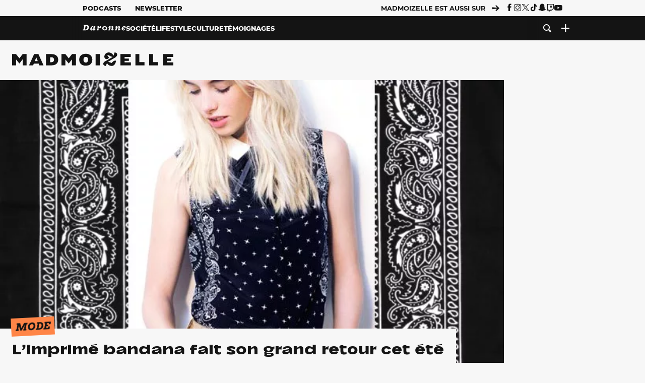

--- FILE ---
content_type: text/javascript;charset=UTF-8
request_url: https://scripts.opti-digital.com/modules/?site=madmoizellev2
body_size: 5898
content:
window.optidigitalToolboxCC="US";var optidigitalSetup = {
    info: {
        publisherId: 59,
        networkId: 1011818,
        siteId: 381,
        revision: 84
    },
    adUnitsExcludedMobile: ['/1011818/madmoizelle.com/actualites'],
    adUnitsExcludedDesktop: ['/1011818/madmoizelle.com/actualites'],
    enableOdas: ['ko'],
    adSlotsConfig: {
        disableDesktopInterstitial: true,
        disableMobileInterstitial: true,
        adManagerKeyName: "adslot",
        adSlotsDefinitions: [{
            name: "Billboard_1",
            size: [
                [1800, 1000]
            ],
            odZoneId: 13524,
            odSize: [970, 250],
            deviceTarget: "desktop",
        }, {
            name: "Billboard_2",
            odZoneId: 13580,
            odSize: [970, 250],
            deviceTarget: "desktop",
        }, {
            name: "Content_1",
            odZoneId: 13530,
            odSize: [300, 250],
            deviceTarget: "desktop",
        }, {
            name: "Content_10",
            odZoneId: 19992,
            odSize: [300, 250],
            deviceTarget: "desktop",
        }, {
            name: "Content_11",
            odZoneId: 19994,
            odSize: [300, 250],
            deviceTarget: "desktop",
        }, {
            name: "Content_12",
            odZoneId: 19996,
            odSize: [300, 250],
            deviceTarget: "desktop",
        }, {
            name: "Content_13",
            odZoneId: 19998,
            odSize: [300, 250],
            deviceTarget: "desktop",
        }, {
            name: "Content_14",
            odZoneId: 20000,
            odSize: [300, 250],
            deviceTarget: "desktop",
        }, {
            name: "Content_15",
            odZoneId: 20002,
            odSize: [300, 250],
            deviceTarget: "desktop",
        }, {
            name: "Content_2",
            odZoneId: 13532,
            odSize: [300, 250],
            deviceTarget: "desktop",
        }, {
            name: "Content_3",
            odZoneId: 13534,
            odSize: [300, 250],
            deviceTarget: "desktop",
        }, {
            name: "Content_4",
            odZoneId: 13536,
            odSize: [300, 250],
            deviceTarget: "desktop",
        }, {
            name: "Content_5",
            odZoneId: 13538,
            odSize: [300, 250],
            deviceTarget: "desktop",
        }, {
            name: "Content_6",
            odZoneId: 13540,
            odSize: [300, 250],
            deviceTarget: "desktop",
        }, {
            name: "Content_7",
            odZoneId: 13592,
            odSize: [300, 250],
            deviceTarget: "desktop",
        }, {
            name: "Content_8",
            odZoneId: 13594,
            odSize: [300, 250],
            deviceTarget: "desktop",
        }, {
            name: "Content_9",
            odZoneId: 19990,
            odSize: [300, 250],
            deviceTarget: "desktop",
        }, {
            name: "Content_Bottom",
            odZoneId: 13558,
            odSize: [300, 250],
            deviceTarget: "desktop",
        }, {
            name: "HalfpageAd_1",
            odZoneId: 13526,
            odSize: [300, 600],
            deviceTarget: "desktop",
        }, {
            name: "HalfpageAd_2",
            odZoneId: 13528,
            odSize: [300, 600],
            deviceTarget: "desktop",
        }, {
            name: "HalfpageAd_3",
            odZoneId: 13554,
            odSize: [300, 600],
            deviceTarget: "desktop",
        }, {
            name: "HalfpageAd_4",
            odZoneId: 13582,
            odSize: [300, 600],
            deviceTarget: "desktop",
        }, {
            name: "HalfpageAd_5",
            odZoneId: 13584,
            odSize: [300, 600],
            deviceTarget: "desktop",
        }, {
            name: "HalfpageAd_6",
            odZoneId: 13586,
            odSize: [300, 600],
            deviceTarget: "desktop",
        }, {
            name: "HalfpageAd_Infinite_1",
            odZoneId: 13560,
            odSize: [300, 600],
            deviceTarget: "desktop",
        }, {
            name: "HalfpageAd_Infinite_2",
            odZoneId: 13562,
            odSize: [300, 600],
            deviceTarget: "desktop",
        }, {
            name: "HalfpageAd_Infinite_3",
            odZoneId: 13564,
            odSize: [300, 600],
            deviceTarget: "desktop",
        }, {
            name: "HalfpageAd_Infinite_4",
            odZoneId: 16644,
            odSize: [300, 600],
            deviceTarget: "desktop",
        }, {
            name: "HalfpageAd_Infinite_5",
            odZoneId: 16646,
            odSize: [300, 600],
            deviceTarget: "desktop",
        }, {
            name: "HalfpageAd_Infinite_6",
            odZoneId: 16648,
            odSize: [300, 600],
            deviceTarget: "desktop",
        }, {
            name: "Leaderboard_1",
            odZoneId: 13588,
            odSize: [728, 90],
            deviceTarget: "desktop",
        }, {
            name: "Mobile_Bottom",
            odZoneId: 13556,
            odSize: [300, 250],
        }, {
            name: "Mobile_Infinite_Pos1",
            odZoneId: 13566,
            odSize: [300, 250],
        }, {
            name: "Mobile_Infinite_Pos2",
            odZoneId: 13568,
            odSize: [300, 250],
        }, {
            name: "Mobile_Infinite_Pos3",
            odZoneId: 13570,
            odSize: [300, 250],
        }, {
            name: "Mobile_Infinite_Pos4",
            odZoneId: 13572,
            odSize: [300, 250],
        }, {
            name: "Mobile_Infinite_Pos5",
            odZoneId: 13574,
            odSize: [300, 250],
        }, {
            name: "Mobile_Infinite_Pos6",
            odZoneId: 13576,
            odSize: [300, 250],
        }, {
            name: "Mobile_Infinite_Pos7",
            odZoneId: 13590,
            odSize: [300, 250],
        }, {
            name: "Mobile_Pos1",
            odZoneId: 13542,
            odSize: [300, 250],
        }, {
            name: "Mobile_Pos10",
            odZoneId: 20006,
            odSize: [300, 250],
        }, {
            name: "Mobile_Pos11",
            odZoneId: 20008,
            odSize: [300, 250],
        }, {
            name: "Mobile_Pos12",
            odZoneId: 20010,
            odSize: [300, 250],
        }, {
            name: "Mobile_Pos13",
            odZoneId: 20012,
            odSize: [300, 250],
        }, {
            name: "Mobile_Pos14",
            odZoneId: 20014,
            odSize: [300, 250],
        }, {
            name: "Mobile_Pos15",
            odZoneId: 20016,
            odSize: [300, 250],
        }, {
            name: "Mobile_Pos2",
            odZoneId: 13544,
            odSize: [300, 250],
        }, {
            name: "Mobile_Pos3",
            odZoneId: 13546,
            odSize: [300, 250],
        }, {
            name: "Mobile_Pos4",
            odZoneId: 13548,
            odSize: [300, 250],
        }, {
            name: "Mobile_Pos5",
            odZoneId: 13550,
            odSize: [300, 250],
        }, {
            name: "Mobile_Pos6",
            odZoneId: 13552,
            odSize: [300, 250],
        }, {
            name: "Mobile_Pos7",
            odZoneId: 13596,
            odSize: [300, 250],
        }, {
            name: "Mobile_Pos8",
            odZoneId: 13598,
            odSize: [300, 250],
        }, {
            name: "Mobile_Pos9",
            odZoneId: 20004,
            odSize: [300, 250],
        }, {
            name: "Mobile_Sticky_Bottom",
            odZoneId: 19988,
            odSize: [320, 100],
        }, {
            name: "Mobile_Sticky_Top",
            status: 0,
        }, ],
    },
    s2sConfig: {
        aliasBidders: {
            smartadserver: ['smart'],
            appnexus: ['xandr']
        },
        smart: {
            discount: 0.92,
            adSlots: {
                Mobile_Sticky_Bottom: {
                    domain: '//prg.smartadserver.com',
                    networkId: 3379,
                    siteId: 346420,
                    pageId: 1213227,
                    formatId: 79385
                },
                Mobile_Pos1: {
                    domain: '//prg.smartadserver.com',
                    networkId: 3379,
                    siteId: 346420,
                    pageId: 1213227,
                    formatId: 79379
                },
                Content_1: {
                    domain: '//prg.smartadserver.com',
                    networkId: 3379,
                    siteId: 346420,
                    pageId: 1213227,
                    formatId: 79369
                },
                HalfpageAd_1: {
                    domain: '//prg.smartadserver.com',
                    networkId: 3379,
                    siteId: 346420,
                    pageId: 1213227,
                    formatId: 79375
                }
            },
        },
        criteo: {
            discount: 0.95,
            adSlots: {
                Mobile_Sticky_Bottom: {
                    networkId: 8713,
                    publisherSubId: 'madmoizelle'
                },
                Mobile_Pos1: {
                    networkId: 8713,
                    publisherSubId: 'madmoizelle'
                },
                Content_1: {
                    networkId: 8713,
                    publisherSubId: 'madmoizelle'
                },
                HalfpageAd_1: {
                    networkId: 8713,
                    publisherSubId: 'madmoizelle'
                },
                Billboard_1: {
                    networkId: 8713,
                    publisherSubId: 'madmoizelle'
                }
            },
        },
        adyoulike: {
            discount: 0.95,
            adSlots: {
                Mobile_Sticky_Bottom: {
                    placement: '5b373e1c58713a3346ecf6085c61edae'
                },
                Mobile_Pos1: {
                    placement: '3cb89e6f372eec430a820a2eedda2cdb'
                },
                Content_1: {
                    placement: 'd6baf7759e4db2aff43a9cf76ba3406d'
                },
                HalfpageAd_1: {
                    placement: '7a760d0a5ce5c1935f085323ea634477'
                },
                Billboard_1: {
                    placement: '82b7c76a1a49e96ea8c975fbc9a1e47f'
                }
            },
        },
        triplelift: {
            discount: 0.95,
            adSlots: {
                Mobile_Sticky_Bottom: {
                    inventoryCode: 'Optidigital_madmoizelle_hdx'
                },
                Mobile_Pos1: {
                    inventoryCode: 'Optidigital_madmoizelle_mobile1'
                },
                Content_1: {
                    inventoryCode: 'Optidigital_madmoizelle_content'
                },
                HalfpageAd_1: {
                    inventoryCode: 'Optidigital_madmoizelle_Halfpage'
                },
                Billboard_1: {
                    inventoryCode: 'Optidigital_madmoizelle_hdx'
                }
            },
        },
        xandr: {
            discount: 0.95,
            adSlots: {
                Mobile_Sticky_Bottom: {
                    placementId: 20135063
                },
                Mobile_Pos1: {
                    placementId: 20135055
                },
                Content_1: {
                    placementId: 20135041
                },
                HalfpageAd_1: {
                    placementId: 20135039
                }
            },
        },
        pubmatic: {
            discount: 0.95,
            adSlots: {
                Mobile_Sticky_Bottom: {
                    publisherId: '158939',
                    currency: 'EUR',
                    adSlot: '2875220'
                },
                Mobile_Pos1: {
                    publisherId: '158939',
                    currency: 'EUR',
                    adSlot: '2875214'
                },
                Content_1: {
                    publisherId: '158939',
                    currency: 'EUR',
                    adSlot: '2875208'
                },
                HalfpageAd_1: {
                    publisherId: '158939',
                    currency: 'EUR',
                    adSlot: '2875206'
                },
                Billboard_1: {
                    publisherId: '158939',
                    currency: 'EUR',
                    adSlot: '2875205'
                }
            },
        },
        rubicon: {
            discount: 0.95,
            adSlots: {
                Mobile_Sticky_Bottom: {
                    accountId: 20336,
                    siteId: 315158,
                    zoneId: 1618670
                },
                Mobile_Pos1: {
                    accountId: 20336,
                    siteId: 315158,
                    zoneId: 1618658
                },
                Content_1: {
                    accountId: 20336,
                    siteId: 315158,
                    zoneId: 1618648
                },
                HalfpageAd_1: {
                    accountId: 20336,
                    siteId: 315158,
                    zoneId: 1618644
                },
                Billboard_1: {
                    accountId: 20336,
                    siteId: 315158,
                    zoneId: 1618642
                }
            },
        },
        optidigital: {
            discount: 0.99,
            adSlots: {
                Mobile_Sticky_Bottom: {
                    status: '1'
                },
                Mobile_Pos1: {
                    status: '1'
                },
                Content_1: {
                    status: '1'
                },
                HalfpageAd_1: {
                    status: '1'
                },
                Billboard_1: {
                    status: '1'
                }
            },
        },
    },
    sourceDomains: ["www.madmoizelle.com", "forums.madmoizelle.com", "madmoizelle.com"],
    advertisers: {
        prebid: [4856597517, 4927846267],
        adx: [4856754443],
        amazon: [4862964617]
    },
    timeouts: {
        failsafe: 34000,
        lazyLoadPxInterval: 300
    },
    stickyAdConfiguration: {
        zIndex: '10000',
        adCloseTop: '-24',
        disableDesktop: true,
        adUnitsExcludedDesktop: [
            '/1011818/madmoizelle.com/actualites'
        ],
        adUnitsExcludedMobile: [
            '/1011818/madmoizelle.com/actualites'
        ]
    },
    enableLimitedAds: true,
    fullPackageDesktop: true,
    fullPackageMobile: true,
    adLayoutEnabled: true,
    adLayoutConfig: {
        optidigitalBrand: false,
        logoLoading: {
            'background-image': "url('https://scripts.opti-digital.com/assets/381/logo.svg')",
            'background-size': '180px 65px'
        },
        addText: {
            'font-family': 'Montserrat, sans-serif'
        }
    },
    adUnitError: "/1011818/madmoizelle.com/error",
    insertInreadTags: function(adUnit) {
        var parentDiv = "article-content";
        var previousType = "p";
        try {
            optidigitaltagsinserter.insertInRead({
                parentDiv: parentDiv,
                divIdPrefix: "optidigital-adslot-",
                adSlots: ["Content_1", "Content_2", "Content_3", "Content_4", "Content_5", "Content_6", "Content_7", "Content_8", "Content_9", "Content_10", "Content_11", "Content_12", "Content_13", "Content_14", "Content_15"],
                interval: 800,
                previousType: previousType,
                positionFirst: 1,
                dontBreakWithPreviousType: ['ul', 'ol'],
                keepDistanceFromTheBottom: 100,
                keepTheDistanceFrom: [".embed-consent-overlay", "#ultimedia_wrapper", "player-player_html5_api", "dtk_poster_placeholder_0", ".um_ultimedia_wrapper_videoWrapper", ".ultimedia_plyr"],
                keepTheDistancePx: 50
            });
            optidigitaltagsinserter.insertInRead({
                parentDiv: parentDiv,
                divIdPrefix: "optidigital-adslot-",
                adSlots: ["Mobile_Pos1", "Mobile_Pos2", "Mobile_Pos3", "Mobile_Pos4", "Mobile_Pos5", "Mobile_Pos6", "Mobile_Pos7", "Mobile_Pos8", "Mobile_Pos9", "Mobile_Pos10", "Mobile_Pos11", "Mobile_Pos12", "Mobile_Pos13", "Mobile_Pos14", "Mobile_Pos15"],
                interval: 600,
                previousType: previousType,
                positionFirst: 0,
                dontBreakWithPreviousType: ['ul', 'ol'],
                keepDistanceFromTheBottom: 100,
                keepTheDistanceFrom: [".embed-consent-overlay", "#ultimedia_wrapper", "player-player_html5_api", "dtk_poster_placeholder_0", ".um_ultimedia_wrapper_videoWrapper", ".ultimedia_plyr"],
                keepTheDistancePx: 50
            });
        } catch (err) {}
        return true;
    },
    publisherInitStart: function(initConfig) {
        if (initConfig.adUnit.indexOf("article") == -1) {
            optidigitalToolbox.prebidSizes = [
                [1000, 250],
                [1000, 90],
                [970, 250],
                [970, 90],
                [728, 90],
                [300, 600],
                [120, 600],
                [160, 600],
                [336, 280],
                [300, 250],
                [250, 250],
                [320, 100],
                [320, 50]
            ];
        }
        optidigitalToolbox.registerEventCallback(function(type, data) {
            if (type == "ADSLOT_FILLED" && data.adslot.divId == "optidigital-adslot-Billboard_1") {
                var divElt = document.getElementById(data.adslot.divId);
                if (divElt) {
                    divElt.style.width = "auto";
                }
            }
        });
        var eltSticky = document.querySelector(".Mobile_Sticky_Bottom");
        if (eltSticky != null) {
            if (eltSticky.parentNode) {
                eltSticky.parentNode.removeChild(eltSticky);
            }
        }
        var regex = /^HalfpageAd_\d+$/;
        var allElements = document.querySelectorAll('[class*="HalfpageAd_"]');
        var filteredElements = Array.from(allElements).filter(function(element) {
            var classNames = element.className.split(' ');
            return classNames.some(function(className) {
                return regex.test(className);
            });
        });
        filteredElements.forEach(function(element) {
            element.parentElement.style.minWidth = '300px';
        });
        if (optidigitalToolbox.setup.hasOwnProperty("advertisers")) {
            optidigitalToolbox.setup.advertisers.house = [4574874931];
            optidigitalToolbox.setup.backfillReplaceHouse = true;
        }
    },
};
window.odTLibs={"odas":"2.0.9","odpbjs":"10.15.0_gl","odlauncher":"5.2.39","odcore":"4.1.37"};var i={d:(t,o)=>{for(var e in o)i.o(o,e)&&!i.o(t,e)&&Object.defineProperty(t,e,{enumerable:!0,get:o[e]})},o:(i,t)=>Object.prototype.hasOwnProperty.call(i,t)},t={};i.d(t,{Ay:()=>a,Sf:()=>o,Fz:()=>e});Array.isArray.bind(Array);window.optidigitalSetup="undefined"!=typeof optidigitalSetup?optidigitalSetup:{};const o=window.odT,e=window.odTC,a=new class{constructor(){window&&window.odTagLoader||"object"==typeof window.optidigitalSetup&&0!==Object.keys(window.optidigitalSetup).length&&(window.odTagStartTime=new Date,window.odTagLoader=!0,window.optidigitalPFconfig={},window.dDevice="30001",window.dNR=1,window.fullPackage="",window.iasPackage="",!document.querySelectorAll('script[src="https://securepubads.g.doubleclick.net/tag/js/gpt.js"]').length>0&&this.loadGPT(),this.setDnr(),this.setDeviceDetection(),this.loadLauncher(),this.loadOyConfig(),""!==window.fullPackage&&this.loadCoreConfig())}setDnr(){let i=navigator.userAgent.toLowerCase();-1!=i.indexOf("safari")?-1==i.indexOf("chrome")&&(window.dNR=0):-1!=i.indexOf("firefox")&&(window.dNR=0)}setDeviceDetection(){if(function(){let i=!1;var t;return t=navigator.userAgent||navigator.vendor||window.opera,(/(android|bb\d+|meego).+mobile|avantgo|bada\/|blackberry|blazer|compal|elaine|fennec|hiptop|iemobile|ip(hone|od)|iris|kindle|lge |maemo|midp|mmp|mobile.+firefox|netfront|opera m(ob|in)i|palm( os)?|phone|p(ixi|re)\/|plucker|pocket|psp|series(4|6)0|symbian|treo|up\.(browser|link)|vodafone|wap|windows ce|xda|xiino|android|ipad|playbook|silk/i.test(t)||/1207|6310|6590|3gso|4thp|50[1-6]i|770s|802s|a wa|abac|ac(er|oo|s\-)|ai(ko|rn)|al(av|ca|co)|amoi|an(ex|ny|yw)|aptu|ar(ch|go)|as(te|us)|attw|au(di|\-m|r |s )|avan|be(ck|ll|nq)|bi(lb|rd)|bl(ac|az)|br(e|v)w|bumb|bw\-(n|u)|c55\/|capi|ccwa|cdm\-|cell|chtm|cldc|cmd\-|co(mp|nd)|craw|da(it|ll|ng)|dbte|dc\-s|devi|dica|dmob|do(c|p)o|ds(12|\-d)|el(49|ai)|em(l2|ul)|er(ic|k0)|esl8|ez([4-7]0|os|wa|ze)|fetc|fly(\-|_)|g1 u|g560|gene|gf\-5|g\-mo|go(\.w|od)|gr(ad|un)|haie|hcit|hd\-(m|p|t)|hei\-|hi(pt|ta)|hp( i|ip)|hs\-c|ht(c(\-| |_|a|g|p|s|t)|tp)|hu(aw|tc)|i\-(20|go|ma)|i230|iac( |\-|\/)|ibro|idea|ig01|ikom|im1k|inno|ipaq|iris|ja(t|v)a|jbro|jemu|jigs|kddi|keji|kgt( |\/)|klon|kpt |kwc\-|kyo(c|k)|le(no|xi)|lg( g|\/(k|l|u)|50|54|\-[a-w])|libw|lynx|m1\-w|m3ga|m50\/|ma(te|ui|xo)|mc(01|21|ca)|m\-cr|me(rc|ri)|mi(o8|oa|ts)|mmef|mo(01|02|bi|de|do|t(\-| |o|v)|zz)|mt(50|p1|v )|mwbp|mywa|n10[0-2]|n20[2-3]|n30(0|2)|n50(0|2|5)|n7(0(0|1)|10)|ne((c|m)\-|on|tf|wf|wg|wt)|nok(6|i)|nzph|o2im|op(ti|wv)|oran|owg1|p800|pan(a|d|t)|pdxg|pg(13|\-([1-8]|c))|phil|pire|pl(ay|uc)|pn\-2|po(ck|rt|se)|prox|psio|pt\-g|qa\-a|qc(07|12|21|32|60|\-[2-7]|i\-)|qtek|r380|r600|raks|rim9|ro(ve|zo)|s55\/|sa(ge|ma|mm|ms|ny|va)|sc(01|h\-|oo|p\-)|sdk\/|se(c(\-|0|1)|47|mc|nd|ri)|sgh\-|shar|sie(\-|m)|sk\-0|sl(45|id)|sm(al|ar|b3|it|t5)|so(ft|ny)|sp(01|h\-|v\-|v )|sy(01|mb)|t2(18|50)|t6(00|10|18)|ta(gt|lk)|tcl\-|tdg\-|tel(i|m)|tim\-|t\-mo|to(pl|sh)|ts(70|m\-|m3|m5)|tx\-9|up(\.b|g1|si)|utst|v400|v750|veri|vi(rg|te)|vk(40|5[0-3]|\-v)|vm40|voda|vulc|vx(52|53|60|61|70|80|81|83|85|98)|w3c(\-| )|webc|whit|wi(g |nc|nw)|wmlb|wonu|x700|yas\-|your|zeto|zte\-/i.test(t.substr(0,4)))&&(i=!0),i}())!function(){let i=!1;var t;return t=navigator.userAgent||navigator.vendor||window.opera,(/(android|bb\d+|meego).+mobile|avantgo|bada\/|blackberry|blazer|compal|elaine|fennec|hiptop|iemobile|ip(hone|od)|iris|kindle|lge |maemo|midp|mmp|mobile.+firefox|netfront|opera m(ob|in)i|palm( os)?|phone|p(ixi|re)\/|plucker|pocket|psp|series(4|6)0|symbian|treo|up\.(browser|link)|vodafone|wap|windows ce|xda|xiino/i.test(t)||/1207|6310|6590|3gso|4thp|50[1-6]i|770s|802s|a wa|abac|ac(er|oo|s\-)|ai(ko|rn)|al(av|ca|co)|amoi|an(ex|ny|yw)|aptu|ar(ch|go)|as(te|us)|attw|au(di|\-m|r |s )|avan|be(ck|ll|nq)|bi(lb|rd)|bl(ac|az)|br(e|v)w|bumb|bw\-(n|u)|c55\/|capi|ccwa|cdm\-|cell|chtm|cldc|cmd\-|co(mp|nd)|craw|da(it|ll|ng)|dbte|dc\-s|devi|dica|dmob|do(c|p)o|ds(12|\-d)|el(49|ai)|em(l2|ul)|er(ic|k0)|esl8|ez([4-7]0|os|wa|ze)|fetc|fly(\-|_)|g1 u|g560|gene|gf\-5|g\-mo|go(\.w|od)|gr(ad|un)|haie|hcit|hd\-(m|p|t)|hei\-|hi(pt|ta)|hp( i|ip)|hs\-c|ht(c(\-| |_|a|g|p|s|t)|tp)|hu(aw|tc)|i\-(20|go|ma)|i230|iac( |\-|\/)|ibro|idea|ig01|ikom|im1k|inno|ipaq|iris|ja(t|v)a|jbro|jemu|jigs|kddi|keji|kgt( |\/)|klon|kpt |kwc\-|kyo(c|k)|le(no|xi)|lg( g|\/(k|l|u)|50|54|\-[a-w])|libw|lynx|m1\-w|m3ga|m50\/|ma(te|ui|xo)|mc(01|21|ca)|m\-cr|me(rc|ri)|mi(o8|oa|ts)|mmef|mo(01|02|bi|de|do|t(\-| |o|v)|zz)|mt(50|p1|v )|mwbp|mywa|n10[0-2]|n20[2-3]|n30(0|2)|n50(0|2|5)|n7(0(0|1)|10)|ne((c|m)\-|on|tf|wf|wg|wt)|nok(6|i)|nzph|o2im|op(ti|wv)|oran|owg1|p800|pan(a|d|t)|pdxg|pg(13|\-([1-8]|c))|phil|pire|pl(ay|uc)|pn\-2|po(ck|rt|se)|prox|psio|pt\-g|qa\-a|qc(07|12|21|32|60|\-[2-7]|i\-)|qtek|r380|r600|raks|rim9|ro(ve|zo)|s55\/|sa(ge|ma|mm|ms|ny|va)|sc(01|h\-|oo|p\-)|sdk\/|se(c(\-|0|1)|47|mc|nd|ri)|sgh\-|shar|sie(\-|m)|sk\-0|sl(45|id)|sm(al|ar|b3|it|t5)|so(ft|ny)|sp(01|h\-|v\-|v )|sy(01|mb)|t2(18|50)|t6(00|10|18)|ta(gt|lk)|tcl\-|tdg\-|tel(i|m)|tim\-|t\-mo|to(pl|sh)|ts(70|m\-|m3|m5)|tx\-9|up(\.b|g1|si)|utst|v400|v750|veri|vi(rg|te)|vk(40|5[0-3]|\-v)|vm40|voda|vulc|vx(52|53|60|61|70|80|81|83|85|98)|w3c(\-| )|webc|whit|wi(g |nc|nw)|wmlb|wonu|x700|yas\-|your|zeto|zte\-/i.test(t.substr(0,4)))&&(i=!0),i}()?window.dDevice="30002":window.dDevice="30001";else{const i=window?.optidigitalSetup?.breakpoint||768,t=window.top?window.top.document.documentElement.clientWidth<i?"Mobile":"Desktop":document.documentElement.clientWidth<i?"Mobile":"Desktop";window.dDevice="Mobile"===t?"30001":"30000"}if("object"==typeof window.top.location&&window.top.location.hasOwnProperty("search")){const i=window.top.location.search;i.includes("optidigital_testgroup=control")&&(window.optidigitalSetup.forceTestGroup="control"),(i.includes("optidigital_testgroup=test")||1==window.optidigital_forcetest)&&(window.optidigitalSetup.forceTestGroup="test")}if(window.optidigitalSetup.hasOwnProperty("abTestConfig")&&window.optidigitalSetup.abTestConfig.hasOwnProperty("sampling")){"control"===window.optidigitalSetup.forceTestGroup&&(window.optidigitalSetup.abTestConfig.sampling=0),"test"===window.optidigitalSetup.forceTestGroup&&(window.optidigitalSetup.abTestConfig.sampling=100),window.optidigitalSetup.groupRandom=Math.floor(Math.random()*Math.floor(100));const i=window.optidigitalSetup.abTestConfig.sampling;window.optidigitalSetup.groupRandom<window.optidigitalSetup.abTestConfig.sampling&&(window.optidigitalSetup="object"==typeof optidigitalSetupTest?optidigitalSetupTest:optidigitalSetup,window.optidigitalSetup.testGroup="test",window.optidigitalSetup.sampling=i)}window.optidigitalSetup.fullPackageDesktop&&"30000"===window.dDevice||window.optidigitalSetup.fullPackageMobile&&"30000"!==window.dDevice?window.fullPackage="-f":window.optidigitalSetup.iasId?window.iasPackage="-ias":window.fullPackage=""}loadOyConfig(){if(!window.optidigitalSetup?.info?.odNetworkId&&!window.optidigitalSetup?.info?.networkId)return;let i=window.optidigitalSetup.info.hasOwnProperty("odNetworkId")&&window.optidigitalSetup.info.odNetworkId?window.optidigitalSetup.info.odNetworkId:window.optidigitalSetup.info.networkId;const t=`https://optiyield-data.opti-digital.com/pfc/web/config?pubid=${i}&device=${window.dDevice}&domain=${window.location.hostname}&nr=${window.dNR}&country=${window.optidigitalToolboxCC}`,o=new XMLHttpRequest;o.open("GET",t,!0),o.onreadystatechange=function(){if(4==this.readyState&&200==this.status){let t=JSON.parse(this.responseText);window.optidigitalPFconfig=t,window.optiyield&&!1===window.optiyield._ready&&"function"==typeof window.optiyield._0i4n3i2t&&(window.optiyield._0i4n3i2t(i,window.optidigitalPFconfig,window.optidigitalPFconfig.country),window.optiyield.cmd.push((function(){let t={pubId:i,mode:"manual"};""!==window.optidigitalSetup?.adSlotsConfig?.adManagerKeyName&&(t.gtpCustomDimensionKey={cd1:window.optidigitalSetup?.adSlotsConfig?.adManagerKeyName?window.optidigitalSetup.adSlotsConfig.adManagerKeyName:"adslot"}),window.optiyield.init(t),window.optiyield.setGptFloors()})))}},o.send()}async loadLauncher(){let i=document.getElementById("optidigital-ad-init"),t=`https://scripts.opti-digital.com/lib/?site=${new URLSearchParams(i.src.split("?")[1]).get("site")}&lib=launcher&v=${odTLibs.odlauncher}${window.iasPackage?window.iasPackage:window.fullPackage}`;if(window.fullPackage||window.iasPackage)await import(t);else{const{default:i}=await import(t);new i}}loadCoreConfig(){let i=document.getElementById("optidigital-ad-init"),t=`https://scripts.opti-digital.com/tags/?lib=corev2_c&site=${new URLSearchParams(i.src.split("?")[1]).get("site")}${"test"===window.optidigitalSetup.testGroup?"&test=true":""}`,o=document.createElement("link");o.rel="preload",o.as="script",o.href=t;let e=document.createElement("script");e.async=!0,e.type="text/javascript",e.src=t;var a=document.getElementsByTagName("script")[0];a.parentNode.insertBefore(o,a),o.after(e),e.onload=function(){"object"==typeof window.odTC&&"object"==typeof window.odT&&window.odT.layoutReady&&window.odT.CMPready&&window.odTC.start()}}loadGPT(){var i=document.createElement("link");i.rel="preload",i.as="script",i.href="https://securepubads.g.doubleclick.net/tag/js/gpt.js";var t=document.getElementsByTagName("script")[0];t.parentNode.insertBefore(i,t);let o=document.createElement("script");o.async=!0,o.type="text/javascript",o.src=i.href,i.after(o)}};var n=t.Ay,d=t.Sf,p=t.Fz;export{n as default,d as odT,p as odTC};